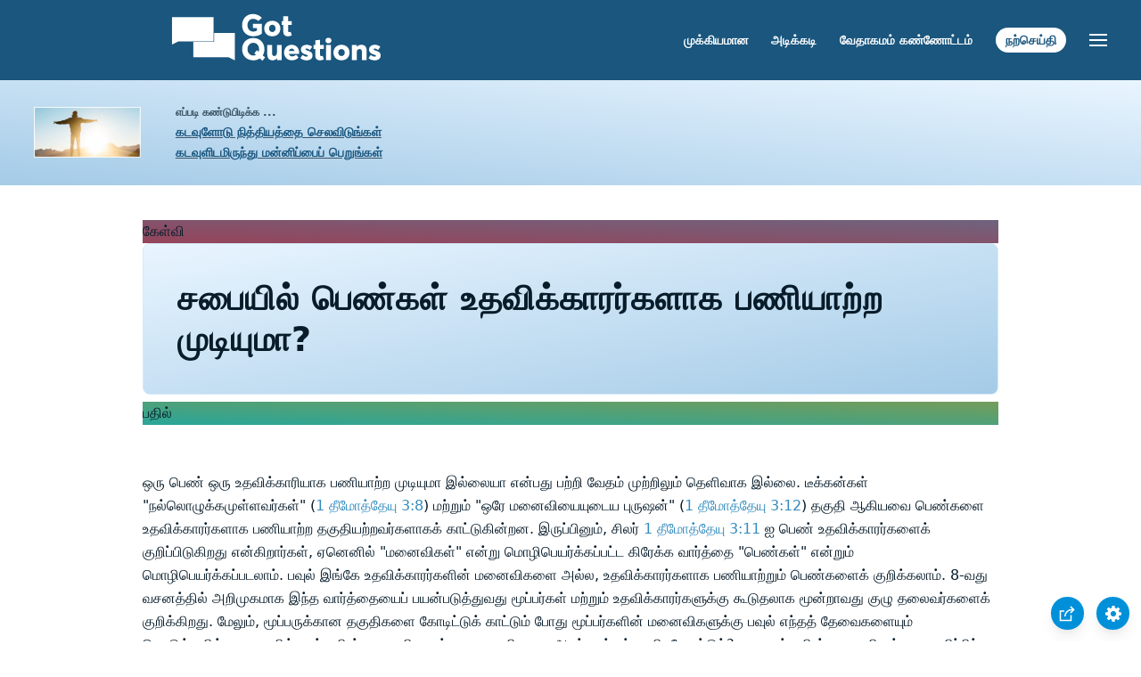

--- FILE ---
content_type: text/html
request_url: https://www.gotquestions.org/Tamil/Tamil-women-deacons.html
body_size: 3658
content:
<!doctype html>
<html lang="ta">
<head>
<title>சபையில் பெண்கள் உதவிக்காரர்களாக பணியாற்ற முடியுமா?</title>
<META name="keywords" content="பெண்கள் உதவிக்காரர்கள்"><META name="description" content="சபையில் பெண்கள் உதவிக்காரர்களாக பணியாற்ற முடியுமா? வேதாகமம் உதவிக்காரிகள் நிலையை போதிக்கிறதா?">
<meta charset="utf-8">
<link rel="canonical" href="https://www.gotquestions.org/Tamil/Tamil-women-deacons.html">
<meta name="viewport" content="width=device-width, initial-scale=1, user-scalable=no">
<link rel="stylesheet" type="text/css" href="https://www.gotquestions.org/style.css">
<script async src="https://www.googletagmanager.com/gtag/js?id=G-M7EVHFDMSZ"></script>
<script>
  window.dataLayer = window.dataLayer || [];
  function gtag(){dataLayer.push(arguments);}
  gtag('js', new Date());
  gtag('config', 'G-M7EVHFDMSZ');
</script>
</head>
<body data-site-theme="light">
<div class="fixed-button settings box-shadow"><img src="https://www.gotquestions.org/img/cogwheel.svg" alt="settings icon" onclick="settingsMenu(this)"></div>
<div class="fixed-button sharebutton box-shadow"><img src="https://www.gotquestions.org/img/share.svg" alt="share icon" onclick="shareMenu(this)"></div>
<header class="gradient-to-b" style="--color-start: var(--bgcolor-header-start);  --color-end: var(--bgcolor-header-end);">
<div class="logo-wrap"><a href="https://www.gotquestions.org/Tamil" class="logo"><img src="https://www.gotquestions.org/img/logo_2025_INTL.svg" alt="வேதாகம கேள்விகளுக்கு பதில் அளிக்கப்படுகிறது"></a></div>
<nav>
<ul>
<li><a href="Tamil-crucial.html">முக்கியமான</a></li>
<li><a href="Tamil-FAQ.html">அடிக்கடி</a></li>
<li><a href="Tamil-Bible-summary.html">வேதாகமம் கண்ணோட்டம்</a></li>
<li><a href="Tamil-Gospel.html">நற்செய்தி</a></li>
</ul>
<ul class="extra-menu modal-menu box-shadow">
<li class="mobile-show flex-half"><a href="Tamil-crucial.html">முக்கியமான</a></li>
<li class="mobile-show flex-half"><a href="Tamil-FAQ.html">அடிக்கடி</a></li>
<li class="mobile-show flex-half"><a href="Tamil-Bible-summary.html">வேதாகமம் கண்ணோட்டம்</a></li>
<li class="mobile-show donate"><a href="Tamil-Gospel.html">நற்செய்தி</a></li>
</ul>
<ul class="settings-menu modal-menu box-shadow">
<li>
<div class="toggle-wrap">
<span>வெளிர் நிறம்</span><input type="checkbox" checked id="toggle" class="checkbox" onclick="toggleTheme(this)" /><label for="toggle" class="switch"></label><span>அடர் நிறம்</span>
</div>
</li>
<li><label for="font">எழுத்துரு</label><select name="font" id="font" onchange="changeFont()"><option value="system-ui">தரநிலை</option><option value="Arial">Arial</option><option value="Verdana">Verdana</option><option value="Helvetica">Helvetica</option><option value="Tahoma">Tahoma</option><option value="Georgia">Georgia</option><option value="Times New Roman">Times New Roman</option></select></li>
<li><label for="lineheight">வரி உயரம்</label><select name="lineheight" id="lineheight" onchange="changeLineHeight()"><option value="1.4">தரநிலை</option><option value="1">1.0</option><option value="1.2">1.2</option><option value="1.5">1.5</option><option value="2">2</option></select></li>
<li><label for="fontsize">எழுத்துரு அளவு</label><select name="fontsize" id="fontsize" onchange="changeFontSize()"><option value="1">தரநிலை</option><option value="1">1.0</option><option value="1.2">1.2</option><option value="1.5">1.5</option><option value="2">2</option></select></li>
</ul>
<ul class="final-menu modal-menu box-shadow">
<li><a href="https://www.facebook.com/sharer.php?u=https://www.gotquestions.org/" class="fb"><img src="https://www.gotquestions.org/img/logo-fb-simple.svg" alt="Facebook icon">Facebook</a></li>
<li><a href="http://twitter.com/share?url=https://www.gotquestions.org/" class="tw"><img src="https://www.gotquestions.org/img/logo-twitter.svg" alt="Twitter icon">Twitter</a></li>
<li><a href="https://pinterest.com/pin/create/link/?url=https://www.gotquestions.org/" class="pi"><img src="https://www.gotquestions.org/img/logo-pinterest.svg" alt="Pinterest icon">Pinterest</a></li>
<li><a class="SendEmail" href=""><img src="https://www.gotquestions.org/img/letter.svg" alt="Email icon">Email</a></li>
</ul>
<img src="https://www.gotquestions.org/img/menu.svg" class="menu-icon" alt="Menu icon" onclick="extraMenu(this)">
</nav>
</header>
<div class="featured gradient-to-tr" style="--color-start: var(--bgcolor-featured-start); --color-end: var(--bgcolor-featured-end)">
<div class="featured-left">
<h5>எப்படி கண்டுபிடிக்க ...</h5>
<h4><a href="Tamil-eternal-life.html">கடவுளோடு நித்தியத்தை செலவிடுங்கள்</a></h4>
<h4><a href="Tamil-got-forgiveness.html">கடவுளிடமிருந்து மன்னிப்பைப் பெறுங்கள்</a></h4>
</div>
</div>
<main>
<section class="content-wrap gradient-to-b" style="--color-start: var(--bgcolor-content-start); --color-end: var(--bgcolor-content-end);" ><div class="content">
<div class="label gradient-to-tr" style="--color-start: #96445a; --color-end: #6f637e;">கேள்வி</div>
<h1>சபையில் பெண்கள் உதவிக்காரர்களாக பணியாற்ற முடியுமா?</h1>
<div class="label  gradient-to-tr" style="--color-start: #29a699; --color-end: #749c5a;">பதில்</div><br><br>
ஒரு பெண் ஒரு உதவிக்காரியாக பணியாற்ற முடியுமா இல்லையா என்பது பற்றி வேதம் முற்றிலும் தெளிவாக இல்லை. டீக்கன்கள் "நல்லொழுக்கமுள்ளவர்கள்" (1 தீமோத்தேயு 3:8) மற்றும் "ஒரே மனைவியையுடைய புருஷன்" (1 தீமோத்தேயு 3:12) தகுதி ஆகியவை பெண்களை உதவிக்காரர்களாக பணியாற்ற தகுதியற்றவர்களாகக் காட்டுகின்றன. இருப்பினும், சிலர் 1 தீமோத்தேயு 3:11 ஐ பெண் உதவிக்காரர்களைக் குறிப்பிடுகிறது என்கிறார்கள், ஏனெனில் "மனைவிகள்" என்று மொழிபெயர்க்கப்பட்ட கிரேக்க வார்த்தை "பெண்கள்" என்றும் மொழிபெயர்க்கப்படலாம். பவுல் இங்கே உதவிக்காரர்களின் மனைவிகளை அல்ல, உதவிக்காரர்களாக பணியாற்றும் பெண்களைக் குறிக்கலாம். 8-வது வசனத்தில் அறிமுகமாக இந்த வார்த்தையைப் பயன்படுத்துவது மூப்பர்கள் மற்றும் உதவிக்காரர்களுக்கு கூடுதலாக மூன்றாவது குழு தலைவர்களைக் குறிக்கிறது. மேலும், மூப்பருக்கான தகுதிகளை கோடிட்டுக் காட்டும் போது மூப்பர்களின் மனைவிகளுக்கு பவுல் எந்தத் தேவைகளையும் கொடுக்கவில்லை. உதவிக்காரர்களின் மனைவிகளுக்கான தகுதிகளை அவர் ஏன் பட்டியலிடவேண்டும்? தலைவர்களின் மனைவிகள் ஒரு குறிப்பிட்ட வழியில் நடந்துகொள்வது முக்கியமானதாக இருந்தால், மூப்பர்கள் சபையில் அதிக முக்கியத்துவம் வாய்ந்த நிலையில் இருப்பதால், அவர் மூப்பர்களின் மனைவிகளைப் பற்றி அதிகம் அல்லது குறைந்தபட்சம் சமமாக அக்கறை கொள்வார் என்று கருதுவது தர்க்கரீதியானது. ஆனால் அவர் மூப்பர்களின் மனைவியிடம் எந்த கோரிக்கையும் வைக்கவில்லை.<br><br>
ரோமர் 16:1 மற்றும் 1 தீமோத்தேயு 3:12 இல் பவுல் பயன்படுத்தும் அதே வார்த்தையுடன் பெபேயாளைக் குறிக்கிறது. இருப்பினும், பெபேயாள் ஒரு உதவிக்காரி அல்லது ஒரு ஊழியக்காரி என்று பால் சொல்கிறாரா என்பது தெளிவாக இல்லை. ஆரம்பகால சபையில், பெண் பணியாளர்கள் நோய்வாய்ப்பட்ட விசுவாசிகள், ஏழைகள், அந்நியர்கள் மற்றும் சிறையில் உள்ளவர்களை கவனித்தனர். அவர்கள் பெண்கள் மற்றும் குழந்தைகளுக்கு அறிவுறுத்தினார்கள் (தீத்து 2:3-5). பெபேயாளுக்கு "உதவிக்காரி" என்ற அதிகாரபூர்வமான பெயர் எதுவும் இல்லை, ஆனால் ரோமில் உள்ள சபைக்கு தனது நிருபத்தை வழங்குவதற்கான மிகப்பெரிய பொறுப்பை அவளிடம் ஒப்படைக்க பவுல் போதுமானதாக நினைத்தார் (ரோமர் 16:1-2). தெளிவாக, அவர் அவளை தாழ்ந்தவராகவோ அல்லது குறைந்த திறன் கொண்டவராகவோ பார்க்கவில்லை, ஆனால் கிறிஸ்துவின் சரீரத்தின் நம்பகமான மற்றும் மதிப்புமிக்க உறுப்பினராகவே கண்டார்.<br><br>
வேதாகமம் பெண்கள் உதவிக்காரர்களாக பணியாற்றுகிறார்கள் என்ற கருத்துக்கு அதிக ஆதரவை அளிக்கவில்லை, ஆனால் அது அவர்களை தகுதி நீக்கமும் செய்யவில்லை. சில சபைகள் உதவிக்காரிகள் பதவியை நிறுவியுள்ளன, ஆனால் பெரும்பாலானவை ஆண் உதவிக்காரர்களின் பதவியிலிருந்து வேறுபடுகின்றன. ஒரு சபை உதவிக்காரியின் நிலையை நிறுவினால், சபையின் தலைமை அனைத்து பத்தியிலும் (1 தீமோத்தேயு 2:11-12 போன்ற) பெண்களின் ஊழியத்திற்கு பவுல் விதிக்கும் கட்டுப்பாடுகளுக்கு கீழ்ப்படிவதை உறுதி செய்ய வேண்டும். சபையின் அதிகாரக் கட்டமைப்பிற்கும் இறுதியில் நமது உயர்ந்த அதிகாரமான கிறிஸ்து இயேசுவுக்கும் சமர்ப்பிக்க வேண்டும்.<br><br>
<a href="https://www.gotquestions.org/women-deacons.html">English</a><br><br>
<hr><br>
<center><strong class="return">
<a class="button-link box-shadow" href="https://www.gotquestions.org/Tamil">முகப்பு பக்கம்</a><br><br>
சபையில் பெண்கள் உதவிக்காரர்களாக பணியாற்ற முடியுமா?</strong></center>
</div>
</section>
<section class="share gradient-to-b" style="--color-start: #073D60; --color-end: #0A3652;">
<span>இந்தப் பக்கத்தைப் பகிரவும்:</span>
<a href="https://www.facebook.com/sharer.php?u=https://www.gotquestions.org/" class="fb"><img src="https://www.gotquestions.org/img/logo-fb-simple.svg" alt="Facebook icon"></a>
<a href="http://twitter.com/share?url=https://www.gotquestions.org/" class="tw"><img src="https://www.gotquestions.org/img/logo-twitter.svg" alt="Twitter icon"></a>
<a href="https://pinterest.com/pin/create/link/?url=https://www.gotquestions.org/" class="pi"><img src="https://www.gotquestions.org/img/logo-pinterest.svg" alt="Pinterest icon"></a>
<a class="SendEmail" href=""><img src="https://www.gotquestions.org/img/letter.svg" alt="Email icon"></a>
</section>
</main>
<footer>
<div class="grid"><div>
<div class="logo"></div>
</div>
<div class="network">
</div>
<div class="apps">
</div>
</div>
</footer>
<div class="bottom"><center>&copy; Copyright Got Questions Ministries</center></div>
<script src="gqscripts2021-TA.js"></script>
<script async defer src="https://bible-link.globalrize.org/plugin.js" data-language="ta" data-translation="irvtam" data-reference-color="#338BBD" data-excluded-elements="h1"></script>
</body>
</html>

--- FILE ---
content_type: application/javascript
request_url: https://www.gotquestions.org/Tamil/gqscripts2021-TA.js
body_size: 6017
content:
/*2021 new scripts*/
window.addEventListener('DOMContentLoaded', (event) => {
  /* audio icon */
  var audioicon=document.getElementsByClassName("audio-icon")[0];audioicon&&audioicon.addEventListener("click",function(t){if("IMG"==(t.target||t.srcElement).tagName){t.preventDefault();var e=audioicon.getElementsByTagName("audio")[0];e.style.display="block"==e.style.display?"none":"block"}});

  /* Social Share */
  var t = "" + window.location.href;
  const fbEl = document.querySelectorAll('.final-menu li a.fb')[0], twEl = document.querySelectorAll('.final-menu li a.tw')[0], piEl = document.querySelectorAll('.final-menu li a.pi')[0], fbEl2 = document.querySelectorAll('.share a.fb')[0], twEl2 = document.querySelectorAll('.share a.tw')[0], piEl2 = document.querySelectorAll('.share a.pi')[0], emEl = document.querySelectorAll('.final-menu a.SendEmail')[0], emEl2 = document.querySelectorAll('.share a.SendEmail')[0];
  if(emEl){emEl.href = "mailto:?subject="+document.title+"&body="+t;}
  if(emEl2){emEl2.href = "mailto:?subject="+document.title+"&body="+t;}
  if(fbEl){fbEl.href = "https://www.facebook.com/sharer.php?u=" + t;}
  if(fbEl2){fbEl2.href = "https://www.facebook.com/sharer.php?u=" + t;}
  if(twEl){twEl.href = "http://twitter.com/share?url=" + t;}
  if(twEl2){twEl2.href = "http://twitter.com/share?url=" + t;}
  if(piEl){piEl.href = "https://pinterest.com/pin/create/link/?url=" + t;}
  if(piEl2){piEl2.href = "https://pinterest.com/pin/create/link/?url=" + t;}

  /* INTL Links */
  /*
var currentFileName = window.location.pathname, intlFileName = "/INTL" + currentFileName, intlURL = t.replace(currentFileName, intlFileName);
  var reader = new XMLHttpRequest();
  var y = intlURL;
  reader.open('get', y, true);
  reader.onreadystatechange = () => {
    if (reader.status == 200) { if (document.querySelector('.extra-menu .languages')) {document.querySelector('.extra-menu .languages').href = y;} }
    else {
      if (document.querySelector('.extra-menu .languages')) { document.querySelector('.extra-menu .languages').parentNode.remove(); }
      return;
    }
  }
  reader.send(null);
*/

  /* search bar */
  var e, t; t = document.querySelectorAll("div.gq-ac-placeholder");
  var o = "தேடு";
  var lid = 52;
  t.forEach(function(t) {
  e = '<form accept-charset="UTF-8" action="https://www.gotquestions.org/Tamil/search.php" method="get" class="gq-autocomplete-form zoom_searchform">',
  e += "<input type=hidden value=0 name=zoom_sort>", t.classList.contains("rightrail") ? (e = e + '<input class="gq-autocomplete" name="zoom_query" onkeyup="autoComplete(this.value,' + lid+')" type="text" placeholder="' + o + '" />', e += '<button type="submit" class="search-button button" name="search"><img src="https://www.gotquestions.org/img/search.svg" alt="search icon" /></button>') : t.classList.contains("header") ? (e = e + '<input class="gq-autocomplete header" name="zoom_query" onkeyup="autoComplete(this.value,' + lid+')" list="responseList" type="text" autocomplete="off" placeholder="' + o + '" />',
  e += '<datalist id="responseList"></datalist>',
  e += '<button type="submit" class="search-button button button-header"><img src="https://www.gotquestions.org/img/search.svg" alt="search icon" /></button>') : (e = e + '<input class="gq-autocomplete gq-large" onkeyup="autoComplete(this.value,' + lid+')" list="responseList" name="zoom_query" type="text" autocomplete="off" placeholder="' + o + '" />',
  e += '<datalist id="responseList"></datalist>',
  e += '<button type="submit" class="search-button button"><img src="https://www.gotquestions.org/img/search.svg" alt="search icon" /></button>'),
  e += "</form>", t.innerHTML = e });

  //get user preferences
  let root = document.documentElement;
  const body = document.querySelector('body');
  if (localStorage.getItem('gqprefs') == null) {
    let prefs = {
      'fontsize' : 1,
      'lineheight' : 1.4,
      'font' : 'system-ui',
      'version' : 'esv',
      'theme' : 'light',
    }
    updateGQprefs(prefs);
  } else {
    let prefs = JSON.parse(localStorage.getItem('gqprefs'));
    document.getElementById('fontsize').value = parseFloat(prefs.fontsize);
    document.getElementById('lineheight').value = parseFloat(prefs.lineheight);
    document.getElementById('font').value = prefs.font;
    root.style.setProperty('--font-size', parseFloat(prefs.fontsize) + 'em');
    root.style.setProperty('--line-height', parseFloat(prefs.lineheight));
    root.style.setProperty('--default-font', prefs.font);
    body.setAttribute("data-site-theme", prefs.theme);
    document.getElementById('toggle').checked = prefs.theme === 'dark' ? true : false;
  }
  /*configure ad manager ads*/
    var adManagerContent = {
	'Compassion': {
		type: 'image',
		src: 'https://www.gotquestions.org/Espanol/img/compassion-spanish.jpg',
		link: 'https://www.gotquestions.net/admin/BackendSubmit/AdClick?LID=2&ADID=9',
		width: 160,
		height: 600,
		mobile_src: 'https://www.gotquestions.org/Espanol/img/compassion-spanish.jpg',
		mobile_height: 600,
		mobile_width: 160,
		show_perc: 100,
		lid: 2,
		adid: 9
    }
  }

  adManager({
    ads: adManagerContent,
    show: 'always',
    mobile: true
   });  
});

autoComplete = (term,lid) => {
  
  //detect if option was selected
  var Value =  document.querySelectorAll('input.gq-autocomplete')[0].value;
  if (Value && document.querySelector('option[value="' + Value + '"]')) {
    const u = document.querySelector('option[value="' + Value + '"]').getAttribute('data-url');
	if(u !== null){
var url = ((u.indexOf('://') > 0 || u.indexOf('//') === 0) ? '' : location.protocol + '//') + u;
    return window.location = url;
}
  }

  //clear all results for a new list
  var responseList = document.getElementById('responseList');
  while (responseList.firstChild) {
      responseList.removeChild(responseList.firstChild);
  }

  //add in new suggested results
  if (term.length > 1) {
    var xhr = new XMLHttpRequest();
    xhr.open('POST', 'https://www.gotquestions.net/admin/BackendOrg/PopulateDropdownSearch?lid='+lid, true);
    xhr.setRequestHeader('Content-type', 'application/x-www-form-urlencoded');
    xhr.onload = function () {
        var responses = JSON.parse(this.responseText);
        responses.forEach(function (response) {
            if (response.label) {
              var node = document.createElement("OPTION");
              node.value = response.label;
              node.setAttribute('data-url',response.value);
              document.getElementById('responseList').appendChild(node)
            }
        });

    };
    xhr.send('searchTerm='+term);
  }
}

updateGQprefs = (prefs) => { localStorage.setItem('gqprefs',JSON.stringify(prefs)); }

changeFontSize = () => {
  let root = document.documentElement;
  root.style.setProperty('--font-size', document.getElementById('fontsize').value + 'em');
  let newPrefs = localStorage.getItem('gqprefs') == null ? {} : JSON.parse(localStorage.getItem('gqprefs'));
  newPrefs.fontsize = document.getElementById('fontsize').value;
  updateGQprefs(newPrefs);
}
changeLineHeight = () => {
  let root = document.documentElement;
  root.style.setProperty('--line-height', document.getElementById('lineheight').value);
  let newPrefs = localStorage.getItem('gqprefs') == null ? {} : JSON.parse(localStorage.getItem('gqprefs'));
  newPrefs.lineheight = document.getElementById('lineheight').value;
  updateGQprefs(newPrefs);
}
changeFont = () => {
  let root = document.documentElement;
  root.style.setProperty('--default-font', document.getElementById('font').value);
  let newPrefs = localStorage.getItem('gqprefs') == null ? {} : JSON.parse(localStorage.getItem('gqprefs'));
  newPrefs.font = document.getElementById('font').value;
  updateGQprefs(newPrefs);
}
focusSearch = () => { document.querySelectorAll('input.gq-autocomplete')[0].focus(); }
openSearch = (el) => {
  el.classList.add = 'mobile-show';
  var searchbox = document.getElementsByClassName('searchbox')[0];
  if (searchbox.classList.contains('visible')) {
    searchbox.classList.remove('visible');
  } else {
    searchbox.classList.add('visible');
    document.querySelector('.searchbox .gq-autocomplete').select();
  }
}
extraMenu = (el) => {clearMenus(el); if(el == undefined || ! el.src.includes('img/e-remove.svg')) { resetPage(); } document.querySelectorAll('.extra-menu')[0].classList.toggle('visible'); document.querySelectorAll('body')[0].classList.toggle('dimmed'); el.src = el.src.includes('img/e-remove.svg') ? 'https://www.gotquestions.org/img/menu.svg' : 'https://www.gotquestions.org/img/e-remove.svg'; }
settingsMenu= (el) => { clearMenus(el); if(el == undefined || ! el.src.includes('img/e-remove.svg')) { resetPage(); } document.querySelectorAll('.settings-menu')[0].classList.toggle('visible'); document.querySelectorAll('body')[0].classList.toggle('dimmed'); el.src = el.src.includes('img/e-remove.svg') ? 'https://www.gotquestions.org/img/cogwheel.svg' : 'https://www.gotquestions.org/img/e-remove.svg'; }
shareMenu= (el) => { clearMenus(el); if(el == undefined || ! el.src.includes('img/e-remove.svg')) { resetPage(); } document.querySelectorAll('.final-menu')[0].classList.toggle('visible'); document.querySelectorAll('body')[0].classList.toggle('dimmed'); el.src = el.src.includes('img/e-remove.svg') ? 'https://www.gotquestions.org/img/share.svg' : 'https://www.gotquestions.org/img/e-remove.svg'; }
toggleTheme = (el) => {
  const body = document.querySelector('body'), mode = body.getAttribute("data-site-theme"), theme = el.checked == true ? "dark" : "light";
  body.setAttribute("data-site-theme", theme);
  let newPrefs = localStorage.getItem('gqprefs') == null ? {} : JSON.parse(localStorage.getItem('gqprefs'));
  newPrefs.theme = theme;
  updateGQprefs(newPrefs);
}
clearMenus = (el) => { if(el == undefined || ! el.src.includes('e-remove.svg')) { const modals = document.querySelectorAll('.modal-menu'); modals.forEach(function(modal) { modal.classList.remove('visible'); }); } }
resetPage = () => {
  const modals = document.querySelectorAll('.modal-menu');
  const dimmed = document.querySelectorAll('.dimmed');
  modals.forEach(function(modal) {
    modal.classList.remove('visible');
  });
  dimmed.forEach(function(ele) {
    ele.classList.remove('dimmed');
  });
  // document.getElementsByClassName('search-icon')[0].classList.remove = 'mobile-show';
  document.getElementsByClassName('searchbox')[0].classList.remove('visible');
  document.querySelectorAll('.menu-icon')[0].src = 'https://www.gotquestions.org/img/menu.svg';
  document.querySelectorAll('.sharebutton')[0].querySelectorAll('img')[0].src = 'https://www.gotquestions.org/img/share.svg';
  document.querySelectorAll('.fixed-button.settings')[0].querySelectorAll('img')[0].src = 'https://www.gotquestions.org/img/cogwheel.svg';
}
document.addEventListener("click", (evt) => {
    const headerEl = document.querySelectorAll("header")[0];
    const modals = document.querySelectorAll(".modal-menu");
    const buttons = document.querySelectorAll(".fixed-button");
    let targetElement = evt.target; // clicked element
    let continueOn = true;
    do {
        if (targetElement == headerEl) {
            // clicked in header
            return;
        }
        modals.forEach(function(menu) {
          if ( menu == targetElement) {
            continueOn = false;
          }
        });

        buttons.forEach(function(button) {
          if ( button == targetElement) {
            continueOn = false;
          }
        });
        // Go up the DOM
        targetElement = targetElement.parentNode;
    } while (targetElement && continueOn);

    //outside
    if ( continueOn) {
      resetPage();
    }
});

/*! reftagger */
/*
var refTagger={settings:{bibleVersion:"ESV",noSearchTagNames:["h1","h2","h3","strong","span"],roundCorners:!0,socialSharing:["twitter","facebook","google"],tagChapters:!0,linksOpenNewWindow:!0,customStyle:{heading:{backgroundColor:"#30543a",color:"#ffffff",fontFamily:"Arial, 'Helvetica Neue', Helvetica, sans-serif",fontSize:"16px"},body:{color:"#666666",fontFamily:"Arial, 'Helvetica Neue', Helvetica, sans-serif",fontSize:"16px"}}}};!function(e,a){var r=e.createElement(a),o=e.getElementsByTagName(a)[0];r.src="//api.reftagger.com/v2/RefTagger.js",o.parentNode.insertBefore(r,o)}(document,"script");
*/

/*youtube embed*/
function labnolThumb(e){return'<img src="https://i.ytimg.com/vi/ID/hqdefault.jpg">'.replace("ID",e)+'<div class="play"></div>'}function labnolIframe(){var e=document.createElement("iframe");e.setAttribute("src","https://www.youtube.com/embed/ID?autoplay=1".replace("ID",this.dataset.id)),e.setAttribute("frameborder","0"),e.setAttribute("allowfullscreen","1"),this.parentNode.replaceChild(e,this)}document.addEventListener("DOMContentLoaded",function(){var e,t,a=document.getElementsByClassName("youtube-player");for(t=0;t<a.length;t++)(e=document.createElement("div")).setAttribute("data-id",a[t].dataset.id),e.innerHTML=labnolThumb(a[t].dataset.id),e.onclick=labnolIframe,a[t].appendChild(e)});

/*! track when audio is played */
/*$("audio").on("play",function(){gtag("event","play",{event_category:"engagement",event_label:"audio"})});*/


/*ad manager*/
/*!function(l){function c(e,i){var a="";e.src=null==e.src?"":e.src,e.link=null!=e.link&&e.link,e.mobile_src=null==e.mobile_src?e.src:e.mobile_src,e.mobile_link=null==e.mobile_link?e.link:e.mobile_link;var r="gtag('event', 'click', {'event_category':'engagement', 'event_label':'advertisement'});";if(i.isMobile){switch(e.mobile_link&&(a+='<a target="_blank" href="'+e.mobile_link+'" onclick="'+r+'">'),e.type){case"html":a+=e.mobile_src;break;case"iframe":a+='<iframe src="'+e.mobile_src+'" id="adManagerIframe" title="3rd party ad content" width="'+e.mobile_width+'" height="'+e.mobile_height+'" scrolling="no" marginwidth="0" marginheight="0" frameborder="0" style="border: 0px; vertical-align: bottom;"></iframe>';break;case"image":a+='<img src="'+e.mobile_src+'" />'}e.mobile_link&&(a+="</a>")}else{switch(e.link&&(a+='<a target="_blank" href="'+e.link+'"  onclick="'+r+'">'),e.type){case"html":a+=e.src;break;case"iframe":a+='<iframe src="'+e.src+'" id="adManagerIframe" title="3rd party ad content" width="'+e.width+'" height="'+e.height+'" scrolling="no" marginwidth="0" marginheight="0" frameborder="0" style="border: 0px; vertical-align: bottom;"></iframe>';break;case"image":a+='<img src="'+e.src+'" />'}e.link&&(a+="</a>")}return l('<div class="adManager-content adManager-content-'+e.type+'">'+a+"</div>")}l.fn.extend({adManager:function(){var e=!0,t=300,n=250,i={},o=arguments[0]||{};return void 0===o.mobile&&(o.mobile=e),void 0===o.ads&&(o.ads=i),o.isMobile=!!/Android|webOS|iPhone|iPad|iPod|BlackBerry|IEMobile|Opera Mini/i.test(navigator.userAgent),this.each(function(){l(this);var e=function(e){var i=function(e,i){return Math.floor(Math.random()*(i-e+1))+e}(1,function(e){var i=0,a=0;for(key in e)void 0===e[key].show_perc&&(e[key].show_perc=1),i+=e[key].show_perc,e[key].perc_min=a+1,e[key].perc_max=e[key].show_perc+a,a=e[key].perc_max;return i}(e));for(key in e)if(i>=e[key].perc_min&&i<=e[key].perc_max)return e[key].name=key,e[key]}(o.ads);void 0===e.width&&(e.width=t),void 0===e.height&&(e.height=n),void 0===e.mobile_width&&(e.mobile_width=e.width),void 0===e.mobile_height&&(e.mobile_height=e.height),o.isMobile=!1;var i=c(e,o);l(".adManager-placeholder").append(i),o.isMobile=!0;var a=c(e,o);if(l(".adManager-placeholder-mobile").append(a),void 0!==e.adid&&void 0!==e.lid){o.isMobile=!!/Android|webOS|iPhone|iPad|iPod|BlackBerry|IEMobile|Opera Mini/i.test(navigator.userAgent);var r=document.createElement("script");r.type="text/javascript";location.protocol;r.src=location.protocol+"//www.gotquestions.net/admin/BackendSubmit/AdPageView?LID="+e.lid+"&ADID="+e.adid+"&isMobile="+o.isMobile,document.getElementsByTagName("head")[0].appendChild(r)}}),this}})}(jQuery);*/

adManager = (attr) => {
  
  var defaultvals = {
    mobile: true,
    width: 300,
    height: 250,      
    ads: {}
  };
  
  var attr = attr || {};
  
  //Set the defaults if the options are undefined
  if(typeof(attr.mobile) === "undefined") { attr.mobile = defaultvals.mobile; }
  if(typeof(attr.ads) === "undefined") { attr.ads = defaultvals.ads; }
  
  //Set if device is mobile or not
  attr.isMobile = (( /Android|webOS|iPhone|iPad|iPod|BlackBerry|IEMobile|Opera Mini/i.test(navigator.userAgent) ) ? true : false);

  //Logic to show ad
  var ads = attr.ads,
  
  //Call function to pick an ad randomly from options
  ad = random_ad(ads);
  
  if(typeof(ad.width) === "undefined") { ad.width = defaultvals.width; }
  if(typeof(ad.height) === "undefined") { ad.height = defaultvals.height; }
  if(typeof(ad.mobile_width) === "undefined") { ad.mobile_width = ad.width; }
  if(typeof(ad.mobile_height) === "undefined") { ad.mobile_height = ad.height; }
  
  
  //Function to build html of actual ad
  if(document.querySelector('.adManager-placeholder')){
	  attr.isMobile = false;
	  var webad_html = render_ad(ad, attr);
	  //document.querySelector('.adManager-placeholder').append(webad_html); 
	  document.querySelector('.adManager-placeholder').insertAdjacentHTML('beforeend',webad_html ); 
  }

if(document.querySelector('.adManager-placeholder-mobile')){
  attr.isMobile = true;
  var mobilead_html = render_ad(ad, attr);
  document.querySelector('.adManager-placeholder-mobile').insertAdjacentHTML('beforeend',mobilead_html);

}
  //Test to make sure ADID and LID are set for ad       
  if (typeof(ad.adid) !== "undefined" && typeof(ad.lid) !== "undefined"){
    
    attr.isMobile = (( /Android|webOS|iPhone|iPad|iPod|BlackBerry|IEMobile|Opera Mini/i.test(navigator.userAgent) ) ? true : false);

    //Used for backend logging
    var tag = document.createElement('script');
    tag.type = 'text/javascript';
    var protocol = location.protocol;
    tag.src = location.protocol + "//www.gotquestions.net/admin/BackendSubmit/AdPageView?LID="+ad.lid+"&ADID="+ad.adid+"&isMobile="+attr.isMobile;
    document.getElementsByTagName("head")[0].appendChild(tag);
    
  }
  
  return this;
}
  
//function used to select a random ad.  Factors in weights
function random_ad(ads) {
  var total_perc = get_perc_total(ads),
    active_ad_num = randomInt(1, total_perc)

  for(key in ads) {
    if(active_ad_num >= ads[key]['perc_min'] && active_ad_num <= ads[key]['perc_max']) {
      ads[key]['name'] = key;
      return ads[key];
    }
  }
}

function render_ad(ad, attr) {

  var html = '';

  ad.src = (ad.src == undefined) ? '' : ad.src;
  ad.link = (ad.link == undefined) ? false : ad.link;
  ad.mobile_src = (ad.mobile_src == undefined) ? ad.src : ad.mobile_src;
  ad.mobile_link = (ad.mobile_link == undefined) ? ad.link : ad.mobile_link;
  
  var gtagLink = "gtag('event', 'click', {'event_category':'engagement', 'event_label':'advertisement'});";
  
  if (attr.isMobile) {
    if(ad.mobile_link) {
      html += '<a target="_blank" href="'+ad.mobile_link+'" onclick="' + gtagLink + '">';
    }
    
    switch (ad.type) {
      case 'html':
        html += ad.mobile_src;        
        break;  
      case 'iframe':
        html += '<iframe src="'+ad.mobile_src+'" id="adManagerIframe" title="3rd party ad content" width="' + ad.mobile_width + '" height="' + ad.mobile_height + '" scrolling="no" marginwidth="0" marginheight="0" frameborder="0" style="border: 0px; vertical-align: bottom;"></iframe>';
        break;
      case 'image':
        html += '<img src="'+ad.mobile_src+'" />';
        break;
    }

    if(ad.mobile_link) {
      html += '</a>';
    }
  } else {
    if(ad.link) {
      html += '<a target="_blank" href="'+ad.link+'"  onclick="' + gtagLink + '">';
    }
    
    switch (ad.type) {
      case 'html':
        html += ad.src;
        break;  
      case 'iframe':
        html += '<iframe src="'+ad.src+'" id="adManagerIframe" title="3rd party ad content" width="' + ad.width + '" height="' + ad.height + '" scrolling="no" marginwidth="0" marginheight="0" frameborder="0" style="border: 0px; vertical-align: bottom;"></iframe>';
        break;
      case 'image':
        html += '<img src="'+ad.src+'" />';
        break;

    }

    if(ad.link) {
      html += '</a>';
    }
  }

  return ('<div class="adManager-content adManager-content-'+ad.type+'">' + html + '</div>');

}



function randomInt(min, max) {
  //return 2;
  return Math.floor(Math.random() * (max - min + 1)) + min;
}
  
//Gets the sum of show_perc on all ads.
function get_perc_total(ads) {
  var i = 0;
  var min = 0;
  for(key in ads) {
    if(typeof(ads[key]['show_perc']) === "undefined") { ads[key]['show_perc'] = 1; }
    i = i + ads[key]['show_perc'];
    
    ads[key]['perc_min'] = min+1; 
    ads[key]['perc_max'] = ads[key]['show_perc'] + min;
    min = ads[key]['perc_max'];
    
  }
  return i;
}


/*! Track in Google Analytics time spent on page */
function timer61(){gtag('event','timer', {'event_category':'TimeOnPage','event_label':'1-2 min','non_interaction':false})};
function timer121(){gtag('event','timer', {'event_category':'TimeOnPage','event_label':'2-3 min','non_interaction':false})};
function timer181(){gtag('event','timer', {'event_category':'TimeOnPage','event_label':'3-4 min','non_interaction':false})};
function timer241(){gtag('event','timer', {'event_category':'TimeOnPage','event_label':'4-5 min','non_interaction':false})};
function timer301(){gtag('event','timer', {'event_category':'TimeOnPage','event_label':'5-7 min','non_interaction':false})};
function timer421(){gtag('event','timer', {'event_category':'TimeOnPage','event_label':'7-10 min','non_interaction':false})};
function timer601(){gtag('event','timer', {'event_category':'TimeOnPage','event_label':'10-15 min','non_interaction':false})};
function timer901(){gtag('event','timer', {'event_category':'TimeOnPage','event_label':'15-30 min','non_interaction':false})};
function timer1801(){gtag('event','timer', {'event_category':'TimeOnPage','event_label':'30+ min','non_interaction':false})};
setTimeout(timer61,61000);
setTimeout(timer121,121000);
setTimeout(timer181,181000);
setTimeout(timer241,241000);
setTimeout(timer301,301000);
setTimeout(timer421,421000);
setTimeout(timer601,601000);
setTimeout(timer901,901000);
setTimeout(timer1801,1801000);